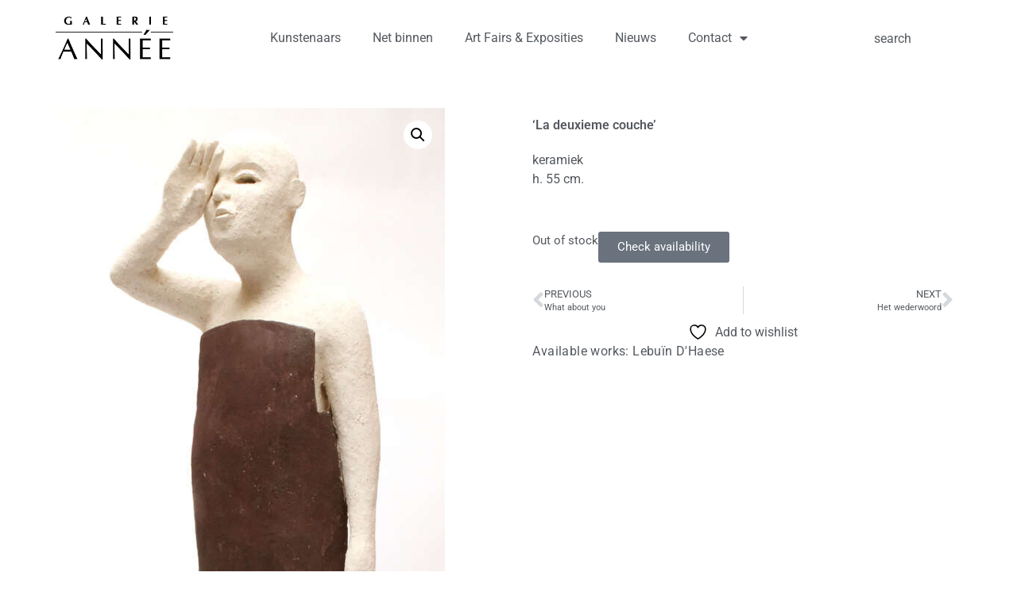

--- FILE ---
content_type: text/html; charset=UTF-8
request_url: https://www.galerieannee.nl/product/la-deuxieme-couche/
body_size: 16297
content:
<!doctype html>
<html lang="en" prefix="og: https://ogp.me/ns#">
<head>
<meta charset="UTF-8">
<meta name="viewport" content="width=device-width, initial-scale=1">
<link rel="profile" href="https://gmpg.org/xfn/11">
<title>La deuxieme couche - Galerie Annee</title>
<meta name="description" content="keramiek h. 55 cm."/>
<meta name="robots" content="follow, index, max-snippet:-1, max-video-preview:-1, max-image-preview:large"/>
<link rel="canonical" href="https://www.galerieannee.nl/product/la-deuxieme-couche/"/>
<meta property="og:locale" content="en_US"/>
<meta property="og:type" content="product"/>
<meta property="og:title" content="La deuxieme couche - Galerie Annee"/>
<meta property="og:description" content="keramiek h. 55 cm."/>
<meta property="og:url" content="https://www.galerieannee.nl/product/la-deuxieme-couche/"/>
<meta property="og:site_name" content="Galerie Annee"/>
<meta property="og:updated_time" content="2023-10-26T12:11:10+00:00"/>
<meta property="og:image" content="https://www.galerieannee.nl/wp-content/uploads/2022/03/eme-couche.avif"/>
<meta property="og:image:secure_url" content="https://www.galerieannee.nl/wp-content/uploads/2022/03/eme-couche.avif"/>
<meta property="og:image:width" content="525"/>
<meta property="og:image:height" content="1200"/>
<meta property="og:image:alt" content="Lebuïn D&#039;Haese"/>
<meta property="og:image:type" content="image/avif"/>
<meta property="product:price:amount" content="1700"/>
<meta property="product:price:currency" content="EUR"/>
<meta name="twitter:card" content="summary_large_image"/>
<meta name="twitter:title" content="La deuxieme couche - Galerie Annee"/>
<meta name="twitter:description" content="keramiek h. 55 cm."/>
<meta name="twitter:image" content="https://www.galerieannee.nl/wp-content/uploads/2022/03/eme-couche.avif"/>
<meta name="twitter:label1" content="Price"/>
<meta name="twitter:data1" content="&euro;1.700,00"/>
<meta name="twitter:label2" content="Availability"/>
<meta name="twitter:data2" content="Out of stock"/>
<script type="application/ld+json" class="rank-math-schema">{"@context":"https://schema.org","@graph":[{"@type":"Place","@id":"https://www.galerieannee.nl/#place","address":{"@type":"PostalAddress","streetAddress":"Gedempte Oude Gracht 33","addressLocality":"Haarlem","addressRegion":"N-H","postalCode":"2011 GL","addressCountry":"NL"}},{"@type":["ArtGallery","Organization"],"@id":"https://www.galerieannee.nl/#organization","name":"Galerie Annee","url":"https://www.galerieannee.nl","sameAs":["https://www.facebook.com/Galerie-Ann%c3%a9e-338539296230167/"],"address":{"@type":"PostalAddress","streetAddress":"Gedempte Oude Gracht 33","addressLocality":"Haarlem","addressRegion":"N-H","postalCode":"2011 GL","addressCountry":"NL"},"logo":{"@type":"ImageObject","@id":"https://www.galerieannee.nl/#logo","url":"https://www.galerieannee.nl/wp-content/uploads/2020/06/LogoAnnee-100.png","contentUrl":"https://www.galerieannee.nl/wp-content/uploads/2020/06/LogoAnnee-100.png","caption":"Galerie Annee","inLanguage":"en","width":"271","height":"100"},"openingHours":["Thursday,Friday,Saturday 11:00-17:30","Monday,Tuesday,Wednesday,Sunday By appointment"],"description":"Galerie Ann\u00e9e has been showcasing contemporary modern art for over 30 years.\n\nLocated in a canal house in Haarlem, we offer a wide range of high-quality art with a demonstrably unique visual language, by artists from the Netherlands and abroad.\n\nLocated in the heart of Haarlem, these artists can be followed for an extended period, as the gallery regularly features them in its exhibitions, trade fair presentations, and events.\n\nThe exhibitions often feature combinations of two- and three-dimensional works that enhance a specific atmosphere. These are carefully arranged in the bright exhibition space, which allows the art to take center stage.\n\nThe gallery also participates in events such as Stripdagen Haarlem and De Kunstlijn Haarlem, an open studio route that has grown into a major regional event.\n\nThe gallery has been presenting itself at various national and international art fairs since 1995.\n\nGalerie Ann\u00e9e opened its doors in 1992 and has grown into a professional art company that offers excellent service, both in terms of personal advice and business support.","location":{"@id":"https://www.galerieannee.nl/#place"},"image":{"@id":"https://www.galerieannee.nl/#logo"}},{"@type":"WebSite","@id":"https://www.galerieannee.nl/#website","url":"https://www.galerieannee.nl","name":"Galerie Annee","publisher":{"@id":"https://www.galerieannee.nl/#organization"},"inLanguage":"en"},{"@type":"ImageObject","@id":"https://www.galerieannee.nl/wp-content/uploads/2022/03/eme-couche.avif","url":"https://www.galerieannee.nl/wp-content/uploads/2022/03/eme-couche.avif","width":"525","height":"1200","caption":"Lebu\u00efn D'Haese","inLanguage":"en"},{"@type":"ItemPage","@id":"https://www.galerieannee.nl/product/la-deuxieme-couche/#webpage","url":"https://www.galerieannee.nl/product/la-deuxieme-couche/","name":"La deuxieme couche - Galerie Annee","datePublished":"2022-03-17T06:30:38+00:00","dateModified":"2023-10-26T12:11:10+00:00","isPartOf":{"@id":"https://www.galerieannee.nl/#website"},"primaryImageOfPage":{"@id":"https://www.galerieannee.nl/wp-content/uploads/2022/03/eme-couche.avif"},"inLanguage":"en"},{"@type":"Product","name":"La deuxieme couche - Galerie Annee","description":"keramiek h. 55 cm.","category":"Beelden","mainEntityOfPage":{"@id":"https://www.galerieannee.nl/product/la-deuxieme-couche/#webpage"},"image":[{"@type":"ImageObject","url":"https://www.galerieannee.nl/wp-content/uploads/2022/03/eme-couche.avif","height":"1200","width":"525"}],"offers":{"@type":"Offer","price":"1700.00","priceCurrency":"EUR","priceValidUntil":"2027-12-31","availability":"http://schema.org/OutOfStock","itemCondition":"NewCondition","url":"https://www.galerieannee.nl/product/la-deuxieme-couche/","seller":{"@type":"Organization","@id":"https://www.galerieannee.nl/","name":"Galerie Annee","url":"https://www.galerieannee.nl","logo":"https://www.galerieannee.nl/wp-content/uploads/2020/06/LogoAnnee-100.png"}},"@id":"https://www.galerieannee.nl/product/la-deuxieme-couche/#richSnippet"}]}</script>
<link rel="alternate" type="application/rss+xml" title="Galerie Annee &raquo; Feed" href="https://www.galerieannee.nl/feed/"/>
<link rel="alternate" type="application/rss+xml" title="Galerie Annee &raquo; Comments Feed" href="https://www.galerieannee.nl/comments/feed/"/>
<link rel="alternate" title="oEmbed (JSON)" type="application/json+oembed" href="https://www.galerieannee.nl/wp-json/oembed/1.0/embed?url=https%3A%2F%2Fwww.galerieannee.nl%2Fproduct%2Fla-deuxieme-couche%2F"/>
<link rel="alternate" title="oEmbed (XML)" type="text/xml+oembed" href="https://www.galerieannee.nl/wp-json/oembed/1.0/embed?url=https%3A%2F%2Fwww.galerieannee.nl%2Fproduct%2Fla-deuxieme-couche%2F&#038;format=xml"/>
<style id='wp-img-auto-sizes-contain-inline-css'>img:is([sizes=auto i],[sizes^="auto," i]){contain-intrinsic-size:3000px 1500px}</style>
<link rel="stylesheet" type="text/css" href="//www.galerieannee.nl/wp-content/cache/wpfc-minified/e5i91on1/caye2.css" media="all"/>
<style id='yith-wcwl-main-inline-css'>:root{--color-add-to-wishlist-background:#333333;--color-add-to-wishlist-text:#FFFFFF;--color-add-to-wishlist-border:#333333;--color-add-to-wishlist-background-hover:#333333;--color-add-to-wishlist-text-hover:#FFFFFF;--color-add-to-wishlist-border-hover:#333333;--rounded-corners-radius:16px;--color-add-to-cart-background:#333333;--color-add-to-cart-text:#FFFFFF;--color-add-to-cart-border:#333333;--color-add-to-cart-background-hover:#4F4F4F;--color-add-to-cart-text-hover:#FFFFFF;--color-add-to-cart-border-hover:#4F4F4F;--add-to-cart-rounded-corners-radius:16px;--color-button-style-1-background:#333333;--color-button-style-1-text:#FFFFFF;--color-button-style-1-border:#333333;--color-button-style-1-background-hover:#4F4F4F;--color-button-style-1-text-hover:#FFFFFF;--color-button-style-1-border-hover:#4F4F4F;--color-button-style-2-background:#333333;--color-button-style-2-text:#FFFFFF;--color-button-style-2-border:#333333;--color-button-style-2-background-hover:#4F4F4F;--color-button-style-2-text-hover:#FFFFFF;--color-button-style-2-border-hover:#4F4F4F;--color-wishlist-table-background:#FFFFFF;--color-wishlist-table-text:#6d6c6c;--color-wishlist-table-border:#FFFFFF;--color-headers-background:#F4F4F4;--color-share-button-color:#FFFFFF;--color-share-button-color-hover:#FFFFFF;--color-fb-button-background:#39599E;--color-fb-button-background-hover:#595A5A;--color-tw-button-background:#45AFE2;--color-tw-button-background-hover:#595A5A;--color-pr-button-background:#AB2E31;--color-pr-button-background-hover:#595A5A;--color-em-button-background:#FBB102;--color-em-button-background-hover:#595A5A;--color-wa-button-background:#00A901;--color-wa-button-background-hover:#595A5A;--feedback-duration:3s}:root{--color-add-to-wishlist-background:#333333;--color-add-to-wishlist-text:#FFFFFF;--color-add-to-wishlist-border:#333333;--color-add-to-wishlist-background-hover:#333333;--color-add-to-wishlist-text-hover:#FFFFFF;--color-add-to-wishlist-border-hover:#333333;--rounded-corners-radius:16px;--color-add-to-cart-background:#333333;--color-add-to-cart-text:#FFFFFF;--color-add-to-cart-border:#333333;--color-add-to-cart-background-hover:#4F4F4F;--color-add-to-cart-text-hover:#FFFFFF;--color-add-to-cart-border-hover:#4F4F4F;--add-to-cart-rounded-corners-radius:16px;--color-button-style-1-background:#333333;--color-button-style-1-text:#FFFFFF;--color-button-style-1-border:#333333;--color-button-style-1-background-hover:#4F4F4F;--color-button-style-1-text-hover:#FFFFFF;--color-button-style-1-border-hover:#4F4F4F;--color-button-style-2-background:#333333;--color-button-style-2-text:#FFFFFF;--color-button-style-2-border:#333333;--color-button-style-2-background-hover:#4F4F4F;--color-button-style-2-text-hover:#FFFFFF;--color-button-style-2-border-hover:#4F4F4F;--color-wishlist-table-background:#FFFFFF;--color-wishlist-table-text:#6d6c6c;--color-wishlist-table-border:#FFFFFF;--color-headers-background:#F4F4F4;--color-share-button-color:#FFFFFF;--color-share-button-color-hover:#FFFFFF;--color-fb-button-background:#39599E;--color-fb-button-background-hover:#595A5A;--color-tw-button-background:#45AFE2;--color-tw-button-background-hover:#595A5A;--color-pr-button-background:#AB2E31;--color-pr-button-background-hover:#595A5A;--color-em-button-background:#FBB102;--color-em-button-background-hover:#595A5A;--color-wa-button-background:#00A901;--color-wa-button-background-hover:#595A5A;--feedback-duration:3s}</style>
<style id='global-styles-inline-css'>:root{--wp--preset--aspect-ratio--square:1;--wp--preset--aspect-ratio--4-3:4/3;--wp--preset--aspect-ratio--3-4:3/4;--wp--preset--aspect-ratio--3-2:3/2;--wp--preset--aspect-ratio--2-3:2/3;--wp--preset--aspect-ratio--16-9:16/9;--wp--preset--aspect-ratio--9-16:9/16;--wp--preset--color--black:#000000;--wp--preset--color--cyan-bluish-gray:#abb8c3;--wp--preset--color--white:#ffffff;--wp--preset--color--pale-pink:#f78da7;--wp--preset--color--vivid-red:#cf2e2e;--wp--preset--color--luminous-vivid-orange:#ff6900;--wp--preset--color--luminous-vivid-amber:#fcb900;--wp--preset--color--light-green-cyan:#7bdcb5;--wp--preset--color--vivid-green-cyan:#00d084;--wp--preset--color--pale-cyan-blue:#8ed1fc;--wp--preset--color--vivid-cyan-blue:#0693e3;--wp--preset--color--vivid-purple:#9b51e0;--wp--preset--gradient--vivid-cyan-blue-to-vivid-purple:linear-gradient(135deg,rgb(6,147,227) 0%,rgb(155,81,224) 100%);--wp--preset--gradient--light-green-cyan-to-vivid-green-cyan:linear-gradient(135deg,rgb(122,220,180) 0%,rgb(0,208,130) 100%);--wp--preset--gradient--luminous-vivid-amber-to-luminous-vivid-orange:linear-gradient(135deg,rgb(252,185,0) 0%,rgb(255,105,0) 100%);--wp--preset--gradient--luminous-vivid-orange-to-vivid-red:linear-gradient(135deg,rgb(255,105,0) 0%,rgb(207,46,46) 100%);--wp--preset--gradient--very-light-gray-to-cyan-bluish-gray:linear-gradient(135deg,rgb(238,238,238) 0%,rgb(169,184,195) 100%);--wp--preset--gradient--cool-to-warm-spectrum:linear-gradient(135deg,rgb(74,234,220) 0%,rgb(151,120,209) 20%,rgb(207,42,186) 40%,rgb(238,44,130) 60%,rgb(251,105,98) 80%,rgb(254,248,76) 100%);--wp--preset--gradient--blush-light-purple:linear-gradient(135deg,rgb(255,206,236) 0%,rgb(152,150,240) 100%);--wp--preset--gradient--blush-bordeaux:linear-gradient(135deg,rgb(254,205,165) 0%,rgb(254,45,45) 50%,rgb(107,0,62) 100%);--wp--preset--gradient--luminous-dusk:linear-gradient(135deg,rgb(255,203,112) 0%,rgb(199,81,192) 50%,rgb(65,88,208) 100%);--wp--preset--gradient--pale-ocean:linear-gradient(135deg,rgb(255,245,203) 0%,rgb(182,227,212) 50%,rgb(51,167,181) 100%);--wp--preset--gradient--electric-grass:linear-gradient(135deg,rgb(202,248,128) 0%,rgb(113,206,126) 100%);--wp--preset--gradient--midnight:linear-gradient(135deg,rgb(2,3,129) 0%,rgb(40,116,252) 100%);--wp--preset--font-size--small:13px;--wp--preset--font-size--medium:20px;--wp--preset--font-size--large:36px;--wp--preset--font-size--x-large:42px;--wp--preset--spacing--20:0.44rem;--wp--preset--spacing--30:0.67rem;--wp--preset--spacing--40:1rem;--wp--preset--spacing--50:1.5rem;--wp--preset--spacing--60:2.25rem;--wp--preset--spacing--70:3.38rem;--wp--preset--spacing--80:5.06rem;--wp--preset--shadow--natural:6px 6px 9px rgba(0, 0, 0, 0.2);--wp--preset--shadow--deep:12px 12px 50px rgba(0, 0, 0, 0.4);--wp--preset--shadow--sharp:6px 6px 0px rgba(0, 0, 0, 0.2);--wp--preset--shadow--outlined:6px 6px 0px -3px rgb(255, 255, 255), 6px 6px rgb(0, 0, 0);--wp--preset--shadow--crisp:6px 6px 0px rgb(0, 0, 0);}:root{--wp--style--global--content-size:800px;--wp--style--global--wide-size:1200px;}:where(body){margin:0;}.wp-site-blocks > .alignleft{float:left;margin-right:2em;}.wp-site-blocks > .alignright{float:right;margin-left:2em;}.wp-site-blocks > .aligncenter{justify-content:center;margin-left:auto;margin-right:auto;}:where(.wp-site-blocks) > *{margin-block-start:24px;margin-block-end:0;}:where(.wp-site-blocks) > :first-child{margin-block-start:0;}:where(.wp-site-blocks) > :last-child{margin-block-end:0;}:root{--wp--style--block-gap:24px;}:root :where(.is-layout-flow) > :first-child{margin-block-start:0;}:root :where(.is-layout-flow) > :last-child{margin-block-end:0;}:root :where(.is-layout-flow) > *{margin-block-start:24px;margin-block-end:0;}:root :where(.is-layout-constrained) > :first-child{margin-block-start:0;}:root :where(.is-layout-constrained) > :last-child{margin-block-end:0;}:root :where(.is-layout-constrained) > *{margin-block-start:24px;margin-block-end:0;}:root :where(.is-layout-flex){gap:24px;}:root :where(.is-layout-grid){gap:24px;}.is-layout-flow > .alignleft{float:left;margin-inline-start:0;margin-inline-end:2em;}.is-layout-flow > .alignright{float:right;margin-inline-start:2em;margin-inline-end:0;}.is-layout-flow > .aligncenter{margin-left:auto !important;margin-right:auto !important;}.is-layout-constrained > .alignleft{float:left;margin-inline-start:0;margin-inline-end:2em;}.is-layout-constrained > .alignright{float:right;margin-inline-start:2em;margin-inline-end:0;}.is-layout-constrained > .aligncenter{margin-left:auto !important;margin-right:auto !important;}.is-layout-constrained > :where(:not(.alignleft):not(.alignright):not(.alignfull)){max-width:var(--wp--style--global--content-size);margin-left:auto !important;margin-right:auto !important;}.is-layout-constrained > .alignwide{max-width:var(--wp--style--global--wide-size);}body .is-layout-flex{display:flex;}.is-layout-flex{flex-wrap:wrap;align-items:center;}.is-layout-flex > :is(*, div){margin:0;}body .is-layout-grid{display:grid;}.is-layout-grid > :is(*, div){margin:0;}body{padding-top:0px;padding-right:0px;padding-bottom:0px;padding-left:0px;}a:where(:not(.wp-element-button)){text-decoration:underline;}:root :where(.wp-element-button, .wp-block-button__link){background-color:#32373c;border-width:0;color:#fff;font-family:inherit;font-size:inherit;font-style:inherit;font-weight:inherit;letter-spacing:inherit;line-height:inherit;padding-top:calc(0.667em + 2px);padding-right:calc(1.333em + 2px);padding-bottom:calc(0.667em + 2px);padding-left:calc(1.333em + 2px);text-decoration:none;text-transform:inherit;}.has-black-color{color:var(--wp--preset--color--black) !important;}.has-cyan-bluish-gray-color{color:var(--wp--preset--color--cyan-bluish-gray) !important;}.has-white-color{color:var(--wp--preset--color--white) !important;}.has-pale-pink-color{color:var(--wp--preset--color--pale-pink) !important;}.has-vivid-red-color{color:var(--wp--preset--color--vivid-red) !important;}.has-luminous-vivid-orange-color{color:var(--wp--preset--color--luminous-vivid-orange) !important;}.has-luminous-vivid-amber-color{color:var(--wp--preset--color--luminous-vivid-amber) !important;}.has-light-green-cyan-color{color:var(--wp--preset--color--light-green-cyan) !important;}.has-vivid-green-cyan-color{color:var(--wp--preset--color--vivid-green-cyan) !important;}.has-pale-cyan-blue-color{color:var(--wp--preset--color--pale-cyan-blue) !important;}.has-vivid-cyan-blue-color{color:var(--wp--preset--color--vivid-cyan-blue) !important;}.has-vivid-purple-color{color:var(--wp--preset--color--vivid-purple) !important;}.has-black-background-color{background-color:var(--wp--preset--color--black) !important;}.has-cyan-bluish-gray-background-color{background-color:var(--wp--preset--color--cyan-bluish-gray) !important;}.has-white-background-color{background-color:var(--wp--preset--color--white) !important;}.has-pale-pink-background-color{background-color:var(--wp--preset--color--pale-pink) !important;}.has-vivid-red-background-color{background-color:var(--wp--preset--color--vivid-red) !important;}.has-luminous-vivid-orange-background-color{background-color:var(--wp--preset--color--luminous-vivid-orange) !important;}.has-luminous-vivid-amber-background-color{background-color:var(--wp--preset--color--luminous-vivid-amber) !important;}.has-light-green-cyan-background-color{background-color:var(--wp--preset--color--light-green-cyan) !important;}.has-vivid-green-cyan-background-color{background-color:var(--wp--preset--color--vivid-green-cyan) !important;}.has-pale-cyan-blue-background-color{background-color:var(--wp--preset--color--pale-cyan-blue) !important;}.has-vivid-cyan-blue-background-color{background-color:var(--wp--preset--color--vivid-cyan-blue) !important;}.has-vivid-purple-background-color{background-color:var(--wp--preset--color--vivid-purple) !important;}.has-black-border-color{border-color:var(--wp--preset--color--black) !important;}.has-cyan-bluish-gray-border-color{border-color:var(--wp--preset--color--cyan-bluish-gray) !important;}.has-white-border-color{border-color:var(--wp--preset--color--white) !important;}.has-pale-pink-border-color{border-color:var(--wp--preset--color--pale-pink) !important;}.has-vivid-red-border-color{border-color:var(--wp--preset--color--vivid-red) !important;}.has-luminous-vivid-orange-border-color{border-color:var(--wp--preset--color--luminous-vivid-orange) !important;}.has-luminous-vivid-amber-border-color{border-color:var(--wp--preset--color--luminous-vivid-amber) !important;}.has-light-green-cyan-border-color{border-color:var(--wp--preset--color--light-green-cyan) !important;}.has-vivid-green-cyan-border-color{border-color:var(--wp--preset--color--vivid-green-cyan) !important;}.has-pale-cyan-blue-border-color{border-color:var(--wp--preset--color--pale-cyan-blue) !important;}.has-vivid-cyan-blue-border-color{border-color:var(--wp--preset--color--vivid-cyan-blue) !important;}.has-vivid-purple-border-color{border-color:var(--wp--preset--color--vivid-purple) !important;}.has-vivid-cyan-blue-to-vivid-purple-gradient-background{background:var(--wp--preset--gradient--vivid-cyan-blue-to-vivid-purple) !important;}.has-light-green-cyan-to-vivid-green-cyan-gradient-background{background:var(--wp--preset--gradient--light-green-cyan-to-vivid-green-cyan) !important;}.has-luminous-vivid-amber-to-luminous-vivid-orange-gradient-background{background:var(--wp--preset--gradient--luminous-vivid-amber-to-luminous-vivid-orange) !important;}.has-luminous-vivid-orange-to-vivid-red-gradient-background{background:var(--wp--preset--gradient--luminous-vivid-orange-to-vivid-red) !important;}.has-very-light-gray-to-cyan-bluish-gray-gradient-background{background:var(--wp--preset--gradient--very-light-gray-to-cyan-bluish-gray) !important;}.has-cool-to-warm-spectrum-gradient-background{background:var(--wp--preset--gradient--cool-to-warm-spectrum) !important;}.has-blush-light-purple-gradient-background{background:var(--wp--preset--gradient--blush-light-purple) !important;}.has-blush-bordeaux-gradient-background{background:var(--wp--preset--gradient--blush-bordeaux) !important;}.has-luminous-dusk-gradient-background{background:var(--wp--preset--gradient--luminous-dusk) !important;}.has-pale-ocean-gradient-background{background:var(--wp--preset--gradient--pale-ocean) !important;}.has-electric-grass-gradient-background{background:var(--wp--preset--gradient--electric-grass) !important;}.has-midnight-gradient-background{background:var(--wp--preset--gradient--midnight) !important;}.has-small-font-size{font-size:var(--wp--preset--font-size--small) !important;}.has-medium-font-size{font-size:var(--wp--preset--font-size--medium) !important;}.has-large-font-size{font-size:var(--wp--preset--font-size--large) !important;}.has-x-large-font-size{font-size:var(--wp--preset--font-size--x-large) !important;}:root :where(.wp-block-pullquote){font-size:1.5em;line-height:1.6;}</style>
<link rel="stylesheet" type="text/css" href="//www.galerieannee.nl/wp-content/cache/wpfc-minified/fvu6eqb/caye2.css" media="all"/>
<link rel="stylesheet" type="text/css" href="//www.galerieannee.nl/wp-content/cache/wpfc-minified/zxsh5ae/caye2.css" media="only screen and (max-width: 768px)"/>
<link rel="stylesheet" type="text/css" href="//www.galerieannee.nl/wp-content/cache/wpfc-minified/d2jn7c81/caye2.css" media="all"/>
<style id='woocommerce-inline-inline-css'>.woocommerce form .form-row .required{visibility:visible;}</style>
<link rel="stylesheet" type="text/css" href="//www.galerieannee.nl/wp-content/cache/wpfc-minified/kaf43ggg/cayo6.css" media="all"/>
<link rel='stylesheet' id='elementor-post-14436-css' href='https://www.galerieannee.nl/wp-content/uploads/elementor/css/post-14436.css?ver=1769693714' media='all'/>
<link rel="stylesheet" type="text/css" href="//www.galerieannee.nl/wp-content/cache/wpfc-minified/h7mxkzj/caye1.css" media="all"/>
<link rel='stylesheet' id='elementor-post-28866-css' href='https://www.galerieannee.nl/wp-content/uploads/elementor/css/post-28866.css?ver=1769693714' media='all'/>
<link rel='stylesheet' id='elementor-post-27061-css' href='https://www.galerieannee.nl/wp-content/uploads/elementor/css/post-27061.css?ver=1769693745' media='all'/>
<link rel="stylesheet" type="text/css" href="//www.galerieannee.nl/wp-content/cache/wpfc-minified/7yjld5mx/caye1.css" media="all"/>
<link rel="https://api.w.org/" href="https://www.galerieannee.nl/wp-json/"/><link rel="alternate" title="JSON" type="application/json" href="https://www.galerieannee.nl/wp-json/wp/v2/product/24080"/><link rel="EditURI" type="application/rsd+xml" title="RSD" href="https://www.galerieannee.nl/xmlrpc.php?rsd"/>
<meta name="generator" content="WordPress 6.9"/>
<link rel='shortlink' href='https://www.galerieannee.nl/?p=24080'/>
<script async src="https://www.googletagmanager.com/gtag/js?id=G-Q0Y1M04FDB"></script>
<script>window.dataLayer=window.dataLayer||[];
function gtag(){dataLayer.push(arguments);}
gtag('js', new Date());
gtag('config', 'G-Q0Y1M04FDB');</script>	<noscript><style>.woocommerce-product-gallery{opacity:1 !important;}</style></noscript>
<meta name="generator" content="Elementor 3.34.4; features: additional_custom_breakpoints; settings: css_print_method-external, google_font-enabled, font_display-auto">
<script async src="https://www.googletagmanager.com/gtag/js?id=G-Q0Y1M04FDB"></script>
<script>window.dataLayer=window.dataLayer||[];
function gtag(){dataLayer.push(arguments);}
gtag('js', new Date());
gtag('config', 'G-Q0Y1M04FDB');</script>
<script async src="https://www.googletagmanager.com/gtag/js?id=UA-33566974-1"></script>
<script>window.dataLayer=window.dataLayer||[];
function gtag(){dataLayer.push(arguments);}
gtag('js', new Date());
gtag('config', 'UA-33566974-1');
gtag('config', 'G-XXXXXXXX');</script>
<style>.e-con.e-parent:nth-of-type(n+4):not(.e-lazyloaded):not(.e-no-lazyload),
.e-con.e-parent:nth-of-type(n+4):not(.e-lazyloaded):not(.e-no-lazyload) *{background-image:none !important;}
@media screen and (max-height: 1024px) {
.e-con.e-parent:nth-of-type(n+3):not(.e-lazyloaded):not(.e-no-lazyload),
.e-con.e-parent:nth-of-type(n+3):not(.e-lazyloaded):not(.e-no-lazyload) *{background-image:none !important;}
}
@media screen and (max-height: 640px) {
.e-con.e-parent:nth-of-type(n+2):not(.e-lazyloaded):not(.e-no-lazyload),
.e-con.e-parent:nth-of-type(n+2):not(.e-lazyloaded):not(.e-no-lazyload) *{background-image:none !important;}
}</style>
<style class="wpcode-css-snippet">.onsale{display:none;}</style><style class="wpcode-css-snippet">.single_add_to_cart_button.button.alt{display:none;}
.input-text.qty.text{display:none;}</style>		<style id="wp-custom-css">h1.entry-title{display:var(--page-title-display);text-align:center;}
h1{font-size:2.5rem;text-align:center;}
.woocommerce ul.products li.product .button{margin-top:1em;visibility:hidden;}
.woocommerce ul.products li.product .price{color:#77a464;display:none;font-weight:400;margin-bottom:.5em;font-size:.857em;}
.woocommerce-loop-category__title,.woocommerce-loop-product__title,  h3{padding:.5em 0;margin:0;font-size:1em;text-align:center;}
.elementor-16814 .elementor-element.elementor-element-6325348 .elementor-heading-title{font-size:20px;font-weight:300;text-align:left;}
.woocommerce .woocommerce-breadcrumb{margin:0 0 1em;padding:0;font-size:.92em;color:#767676;display:none;}</style>
<script data-wpfc-render="false">var Wpfcll={s:[],osl:0,scroll:false,i:function(){Wpfcll.ss();window.addEventListener('load',function(){let observer=new MutationObserver(mutationRecords=>{Wpfcll.osl=Wpfcll.s.length;Wpfcll.ss();if(Wpfcll.s.length > Wpfcll.osl){Wpfcll.ls(false);}});observer.observe(document.getElementsByTagName("html")[0],{childList:true,attributes:true,subtree:true,attributeFilter:["src"],attributeOldValue:false,characterDataOldValue:false});Wpfcll.ls(true);});window.addEventListener('scroll',function(){Wpfcll.scroll=true;Wpfcll.ls(false);});window.addEventListener('resize',function(){Wpfcll.scroll=true;Wpfcll.ls(false);});window.addEventListener('click',function(){Wpfcll.scroll=true;Wpfcll.ls(false);});},c:function(e,pageload){var w=document.documentElement.clientHeight || body.clientHeight;var n=0;if(pageload){n=0;}else{n=(w > 800) ? 800:200;n=Wpfcll.scroll ? 800:n;}var er=e.getBoundingClientRect();var t=0;var p=e.parentNode ? e.parentNode:false;if(typeof p.getBoundingClientRect=="undefined"){var pr=false;}else{var pr=p.getBoundingClientRect();}if(er.x==0 && er.y==0){for(var i=0;i < 10;i++){if(p){if(pr.x==0 && pr.y==0){if(p.parentNode){p=p.parentNode;}if(typeof p.getBoundingClientRect=="undefined"){pr=false;}else{pr=p.getBoundingClientRect();}}else{t=pr.top;break;}}};}else{t=er.top;}if(w - t+n > 0){return true;}return false;},r:function(e,pageload){var s=this;var oc,ot;try{oc=e.getAttribute("data-wpfc-original-src");ot=e.getAttribute("data-wpfc-original-srcset");originalsizes=e.getAttribute("data-wpfc-original-sizes");if(s.c(e,pageload)){if(oc || ot){if(e.tagName=="DIV" || e.tagName=="A" || e.tagName=="SPAN"){e.style.backgroundImage="url("+oc+")";e.removeAttribute("data-wpfc-original-src");e.removeAttribute("data-wpfc-original-srcset");e.removeAttribute("onload");}else{if(oc){e.setAttribute('src',oc);}if(ot){e.setAttribute('srcset',ot);}if(originalsizes){e.setAttribute('sizes',originalsizes);}if(e.getAttribute("alt") && e.getAttribute("alt")=="blank"){e.removeAttribute("alt");}e.removeAttribute("data-wpfc-original-src");e.removeAttribute("data-wpfc-original-srcset");e.removeAttribute("data-wpfc-original-sizes");e.removeAttribute("onload");if(e.tagName=="IFRAME"){var y="https://www.youtube.com/embed/";if(navigator.userAgent.match(/\sEdge?\/\d/i)){e.setAttribute('src',e.getAttribute("src").replace(/.+\/templates\/youtube\.html\#/,y));}e.onload=function(){if(typeof window.jQuery !="undefined"){if(jQuery.fn.fitVids){jQuery(e).parent().fitVids({customSelector:"iframe[src]"});}}var s=e.getAttribute("src").match(/templates\/youtube\.html\#(.+)/);if(s){try{var i=e.contentDocument || e.contentWindow;if(i.location.href=="about:blank"){e.setAttribute('src',y+s[1]);}}catch(err){e.setAttribute('src',y+s[1]);}}}}}}else{if(e.tagName=="NOSCRIPT"){if(typeof window.jQuery !="undefined"){if(jQuery(e).attr("data-type")=="wpfc"){e.removeAttribute("data-type");jQuery(e).after(jQuery(e).text());}}}}}}catch(error){console.log(error);console.log("==>",e);}},ss:function(){var i=Array.prototype.slice.call(document.getElementsByTagName("img"));var f=Array.prototype.slice.call(document.getElementsByTagName("iframe"));var d=Array.prototype.slice.call(document.getElementsByTagName("div"));var a=Array.prototype.slice.call(document.getElementsByTagName("a"));var s=Array.prototype.slice.call(document.getElementsByTagName("span"));var n=Array.prototype.slice.call(document.getElementsByTagName("noscript"));this.s=i.concat(f).concat(d).concat(a).concat(s).concat(n);},ls:function(pageload){var s=this;[].forEach.call(s.s,function(e,index){s.r(e,pageload);});}};document.addEventListener('DOMContentLoaded',function(){wpfci();});function wpfci(){Wpfcll.i();}</script>
</head>
<body class="wp-singular product-template-default single single-product postid-24080 wp-custom-logo wp-embed-responsive wp-theme-hello-elementor theme-hello-elementor woocommerce woocommerce-page woocommerce-no-js hello-elementor-default elementor-default elementor-template-full-width elementor-kit-14436 elementor-page-27061">
<a class="skip-link screen-reader-text" href="#content">Skip to content</a>
<header data-elementor-type="header" data-elementor-id="28866" class="elementor elementor-28866 elementor-location-header" data-elementor-post-type="elementor_library">
<div class="elementor-element elementor-element-3245b66b e-flex e-con-boxed e-con e-parent" data-id="3245b66b" data-element_type="container">
<div class="e-con-inner">
<div class="elementor-element elementor-element-3d26192c e-con-full e-flex e-con e-child" data-id="3d26192c" data-element_type="container">
<div class="elementor-element elementor-element-3924a539 elementor-widget elementor-widget-theme-site-logo elementor-widget-image" data-id="3924a539" data-element_type="widget" data-widget_type="theme-site-logo.default">
<div class="elementor-widget-container"> <a href="https://www.galerieannee.nl"> <img width="271" height="100" src="https://www.galerieannee.nl/wp-content/uploads/2020/06/LogoAnnee-100.png" class="attachment-full size-full wp-image-26515" alt="logo galerie annee"/> </a></div></div></div><div class="elementor-element elementor-element-4a701a5a e-con-full e-flex e-con e-child" data-id="4a701a5a" data-element_type="container">
<div class="elementor-element elementor-element-59453033 elementor-nav-menu__align-center elementor-nav-menu--dropdown-tablet elementor-nav-menu__text-align-aside elementor-nav-menu--toggle elementor-nav-menu--burger elementor-widget elementor-widget-nav-menu" data-id="59453033" data-element_type="widget" data-settings="{&quot;layout&quot;:&quot;horizontal&quot;,&quot;submenu_icon&quot;:{&quot;value&quot;:&quot;&lt;i class=\&quot;fas fa-caret-down\&quot; aria-hidden=\&quot;true\&quot;&gt;&lt;\/i&gt;&quot;,&quot;library&quot;:&quot;fa-solid&quot;},&quot;toggle&quot;:&quot;burger&quot;}" data-widget_type="nav-menu.default">
<div class="elementor-widget-container">
<nav aria-label="Menu" class="elementor-nav-menu--main elementor-nav-menu__container elementor-nav-menu--layout-horizontal e--pointer-underline e--animation-fade">
<ul id="menu-1-59453033" class="elementor-nav-menu"><li class="menu-item menu-item-type-post_type menu-item-object-page menu-item-8794"><a href="https://www.galerieannee.nl/kunstenaars/" class="elementor-item">Kunstenaars</a></li>
<li class="menu-item menu-item-type-post_type menu-item-object-page menu-item-13416"><a href="https://www.galerieannee.nl/net-binnen/" class="elementor-item">Net binnen</a></li>
<li class="menu-item menu-item-type-post_type menu-item-object-page menu-item-29972"><a href="https://www.galerieannee.nl/art-fairs-exposities/" class="elementor-item">Art Fairs &#038; Exposities</a></li>
<li class="menu-item menu-item-type-post_type menu-item-object-page menu-item-6268"><a href="https://www.galerieannee.nl/nieuws/" class="elementor-item">Nieuws</a></li>
<li class="menu-item menu-item-type-post_type menu-item-object-page menu-item-has-children menu-item-26533"><a href="https://www.galerieannee.nl/contact/" class="elementor-item">Contact</a>
<ul class="sub-menu elementor-nav-menu--dropdown">
<li class="menu-item menu-item-type-post_type menu-item-object-page menu-item-26797"><a href="https://www.galerieannee.nl/fair-practice-code/" class="elementor-sub-item">Fair practice code</a></li>
</ul>
</li>
</ul>			</nav>
<div class="elementor-menu-toggle" role="button" tabindex="0" aria-label="Menu Toggle" aria-expanded="false"> <i aria-hidden="true" role="presentation" class="elementor-menu-toggle__icon--open eicon-menu-bar"></i><i aria-hidden="true" role="presentation" class="elementor-menu-toggle__icon--close eicon-close"></i></div><nav class="elementor-nav-menu--dropdown elementor-nav-menu__container" aria-hidden="true">
<ul id="menu-2-59453033" class="elementor-nav-menu"><li class="menu-item menu-item-type-post_type menu-item-object-page menu-item-8794"><a href="https://www.galerieannee.nl/kunstenaars/" class="elementor-item" tabindex="-1">Kunstenaars</a></li>
<li class="menu-item menu-item-type-post_type menu-item-object-page menu-item-13416"><a href="https://www.galerieannee.nl/net-binnen/" class="elementor-item" tabindex="-1">Net binnen</a></li>
<li class="menu-item menu-item-type-post_type menu-item-object-page menu-item-29972"><a href="https://www.galerieannee.nl/art-fairs-exposities/" class="elementor-item" tabindex="-1">Art Fairs &#038; Exposities</a></li>
<li class="menu-item menu-item-type-post_type menu-item-object-page menu-item-6268"><a href="https://www.galerieannee.nl/nieuws/" class="elementor-item" tabindex="-1">Nieuws</a></li>
<li class="menu-item menu-item-type-post_type menu-item-object-page menu-item-has-children menu-item-26533"><a href="https://www.galerieannee.nl/contact/" class="elementor-item" tabindex="-1">Contact</a>
<ul class="sub-menu elementor-nav-menu--dropdown">
<li class="menu-item menu-item-type-post_type menu-item-object-page menu-item-26797"><a href="https://www.galerieannee.nl/fair-practice-code/" class="elementor-sub-item" tabindex="-1">Fair practice code</a></li>
</ul>
</li>
</ul>			</nav></div></div></div><div class="elementor-element elementor-element-279debf0 e-con-full e-flex e-con e-child" data-id="279debf0" data-element_type="container">
<div class="elementor-element elementor-element-45d53832 elementor-widget elementor-widget-search" data-id="45d53832" data-element_type="widget" data-settings="{&quot;submit_trigger&quot;:&quot;key_enter&quot;,&quot;pagination_type_options&quot;:&quot;none&quot;}" data-widget_type="search.default">
<div class="elementor-widget-container">
<search class="e-search hidden" role="search">
<form class="e-search-form" action="https://www.galerieannee.nl" method="get">
<label class="e-search-label" for="search-45d53832">
<span class="elementor-screen-only">
Search					</span>
</label>
<div class="e-search-input-wrapper">
<input id="search-45d53832" placeholder="search" class="e-search-input" type="search" name="s" value="" autocomplete="off" role="combobox" aria-autocomplete="list" aria-expanded="false" aria-controls="results-45d53832" aria-haspopup="listbox">
<i aria-hidden="true" class="fas fa-times"></i>										<output id="results-45d53832" class="e-search-results-container hide-loader" aria-live="polite" aria-atomic="true" aria-label="Results for search" tabindex="0">
<div class="e-search-results"></div></output></div><button class="e-search-submit elementor-screen-only " type="submit" aria-label="Search">
</button>
<input type="hidden" name="e_search_props" value="45d53832-28866">
</form>
</search></div></div></div></div></div></header>
<div class="woocommerce-notices-wrapper"></div><div data-elementor-type="product" data-elementor-id="27061" class="elementor elementor-27061 elementor-location-single post-24080 product type-product status-publish has-post-thumbnail pwb-brand-lebuin-dhaese product_cat-beelden product_cat-out-of-stock product_tag-keramiek first outofstock shipping-taxable purchasable product-type-simple product" data-elementor-post-type="elementor_library">
<div class="elementor-element elementor-element-3d1aacb e-flex e-con-boxed e-con e-parent" data-id="3d1aacb" data-element_type="container">
<div class="e-con-inner">
<div class="elementor-element elementor-element-44f5ff7 e-con-full e-flex e-con e-child" data-id="44f5ff7" data-element_type="container">
<div class="elementor-element elementor-element-44ceee8 yes elementor-widget elementor-widget-woocommerce-product-images" data-id="44ceee8" data-element_type="widget" data-widget_type="woocommerce-product-images.default">
<div class="elementor-widget-container">
<div class="woocommerce-product-gallery woocommerce-product-gallery--with-images woocommerce-product-gallery--columns-4 images" data-columns="4" style="opacity: 0; transition: opacity .25s ease-in-out;">
<div class="woocommerce-product-gallery__wrapper">
<div data-thumb="https://www.galerieannee.nl/wp-content/uploads/2022/03/eme-couche-100x100.avif" data-thumb-alt="Lebuïn D&#039;Haese" data-thumb-srcset="" data-thumb-sizes="(max-width: 100px) 100vw, 100px" class="woocommerce-product-gallery__image"><a href="https://www.galerieannee.nl/wp-content/uploads/2022/03/eme-couche.avif"><img fetchpriority="high" width="525" height="1200" src="https://www.galerieannee.nl/wp-content/uploads/2022/03/eme-couche.avif" class="wp-post-image" alt="Lebuïn D&#039;Haese" data-caption="keramiek, h. 55 cm." data-src="https://www.galerieannee.nl/wp-content/uploads/2022/03/eme-couche.avif" data-large_image="https://www.galerieannee.nl/wp-content/uploads/2022/03/eme-couche.avif" data-large_image_width="525" data-large_image_height="1200" decoding="async" srcset="https://www.galerieannee.nl/wp-content/uploads/2022/03/eme-couche.avif 525w, https://www.galerieannee.nl/wp-content/uploads/2022/03/eme-couche-500x1143.avif 500w" sizes="(max-width: 525px) 100vw, 525px"/></a></div></div></div></div></div></div><div class="elementor-element elementor-element-39dbd7cd e-con-full e-flex e-con e-child" data-id="39dbd7cd" data-element_type="container">
<div class="elementor-element elementor-element-1cf8edae e-flex e-con-boxed e-con e-child" data-id="1cf8edae" data-element_type="container">
<div class="e-con-inner">
<div class="elementor-element elementor-element-71e5265a elementor-widget elementor-widget-text-editor" data-id="71e5265a" data-element_type="widget" data-widget_type="text-editor.default">
<div class="elementor-widget-container"> &#8216;La deuxieme couche&#8217;</div></div></div></div><div class="elementor-element elementor-element-4470fddf e-flex e-con-boxed e-con e-child" data-id="4470fddf" data-element_type="container">
<div class="e-con-inner">
<div class="elementor-element elementor-element-36046a4 elementor-widget elementor-widget-woocommerce-product-short-description" data-id="36046a4" data-element_type="widget" data-widget_type="woocommerce-product-short-description.default">
<div class="elementor-widget-container">
<div class="woocommerce-product-details__short-description"> <p>keramiek<br /> h. 55 cm.</p></div></div></div></div></div><div class="elementor-element elementor-element-7eb2995c e-flex e-con-boxed e-con e-child" data-id="7eb2995c" data-element_type="container">
<div class="e-con-inner"></div></div><div class="elementor-element elementor-element-51906447 e-flex e-con-boxed e-con e-child" data-id="51906447" data-element_type="container">
<div class="e-con-inner">
<div class="elementor-element elementor-element-5b12825d elementor-widget__width-auto dc-has-condition dc-condition-contains elementor-widget elementor-widget-text-editor" data-id="5b12825d" data-element_type="widget" data-widget_type="text-editor.default">
<div class="elementor-widget-container"> <p class="stock out-of-stock">Out of stock</p></div></div><div class="elementor-element elementor-element-358a00a elementor-widget elementor-widget-button" data-id="358a00a" data-element_type="widget" data-widget_type="button.default">
<div class="elementor-widget-container">
<div class="elementor-button-wrapper"> <a class="elementor-button elementor-button-link elementor-size-sm" href="#elementor-action%3Aaction%3Dpopup%3Aopen%26settings%3DeyJpZCI6IjI3MDcyIiwidG9nZ2xlIjpmYWxzZX0%3D"> <span class="elementor-button-content-wrapper"> <span class="elementor-button-text">Check availability</span> </span> </a></div></div></div></div></div><div class="elementor-element elementor-element-1dd83bed e-flex e-con-boxed e-con e-child" data-id="1dd83bed" data-element_type="container">
<div class="e-con-inner">
<div class="elementor-element elementor-element-b3dd90d elementor-post-navigation-borders-yes elementor-widget elementor-widget-post-navigation" data-id="b3dd90d" data-element_type="widget" data-widget_type="post-navigation.default">
<div class="elementor-widget-container">
<div class="elementor-post-navigation" role="navigation" aria-label="Post Navigation">
<div class="elementor-post-navigation__prev elementor-post-navigation__link"> <a href="https://www.galerieannee.nl/product/what-about-you/" rel="prev"><span class="post-navigation__arrow-wrapper post-navigation__arrow-prev"><i aria-hidden="true" class="fas fa-angle-left"></i><span class="elementor-screen-only">Prev</span></span><span class="elementor-post-navigation__link__prev"><span class="post-navigation__prev--label">Previous</span><span class="post-navigation__prev--title">What about you</span></span></a></div><div class="elementor-post-navigation__separator-wrapper">
<div class="elementor-post-navigation__separator"></div></div><div class="elementor-post-navigation__next elementor-post-navigation__link"> <a href="https://www.galerieannee.nl/product/het-wederwoord/" rel="next"><span class="elementor-post-navigation__link__next"><span class="post-navigation__next--label">Next</span><span class="post-navigation__next--title">Het wederwoord</span></span><span class="post-navigation__arrow-wrapper post-navigation__arrow-next"><i aria-hidden="true" class="fas fa-angle-right"></i><span class="elementor-screen-only">Next</span></span></a></div></div></div></div><div class="elementor-element elementor-element-9d28fcf elementor-widget elementor-widget-shortcode" data-id="9d28fcf" data-element_type="widget" data-widget_type="shortcode.default">
<div class="elementor-widget-container">
<div class="elementor-shortcode">
<div class="yith-wcwl-add-to-wishlist add-to-wishlist-24080 yith-wcwl-add-to-wishlist--link-style yith-wcwl-add-to-wishlist--single wishlist-fragment on-first-load" data-fragment-ref="24080" data-fragment-options="{&quot;base_url&quot;:&quot;&quot;,&quot;product_id&quot;:24080,&quot;parent_product_id&quot;:0,&quot;product_type&quot;:&quot;simple&quot;,&quot;is_single&quot;:true,&quot;in_default_wishlist&quot;:false,&quot;show_view&quot;:true,&quot;browse_wishlist_text&quot;:&quot;Browse wishlist&quot;,&quot;already_in_wishslist_text&quot;:&quot;Product already in wishlist&quot;,&quot;product_added_text&quot;:&quot;Product added&quot;,&quot;available_multi_wishlist&quot;:false,&quot;disable_wishlist&quot;:false,&quot;show_count&quot;:false,&quot;ajax_loading&quot;:false,&quot;loop_position&quot;:&quot;after_add_to_cart&quot;,&quot;item&quot;:&quot;add_to_wishlist&quot;}">
<div class="yith-wcwl-add-button"> <a href="?add_to_wishlist=24080&#038;_wpnonce=3383ac3e00" class="add_to_wishlist single_add_to_wishlist" data-product-id="24080" data-product-type="simple" data-original-product-id="0" data-title="Add to wishlist" rel="nofollow"> <svg id="yith-wcwl-icon-heart-outline" class="yith-wcwl-icon-svg" fill="none" stroke-width="1.5" stroke="currentColor" viewBox="0 0 24 24" xmlns="http://www.w3.org/2000/svg"> <path stroke-linecap="round" stroke-linejoin="round" d="M21 8.25c0-2.485-2.099-4.5-4.688-4.5-1.935 0-3.597 1.126-4.312 2.733-.715-1.607-2.377-2.733-4.313-2.733C5.1 3.75 3 5.765 3 8.25c0 7.22 9 12 9 12s9-4.78 9-12Z"></path> </svg> <span>Add to wishlist</span> </a></div></div></div></div></div><div class="elementor-element elementor-element-310657c8 elementor-mobile-align-center elementor-widget elementor-widget-post-info" data-id="310657c8" data-element_type="widget" data-widget_type="post-info.default">
<div class="elementor-widget-container"> <ul class="elementor-icon-list-items elementor-post-info"> <li class="elementor-icon-list-item elementor-repeater-item-bf68e32" itemprop="about"> <span class="elementor-icon-list-text elementor-post-info__item elementor-post-info__item--type-terms"> <span class="elementor-post-info__item-prefix">Available works: </span> <span class="elementor-post-info__terms-list"> <a href="https://www.galerieannee.nl/brand/lebuin-dhaese/" class="elementor-post-info__terms-list-item">Lebuïn D&#039;Haese</a> </span> </span> </li> </ul></div></div></div></div></div></div></div></div><div data-elementor-type="popup" data-elementor-id="27072" class="elementor elementor-27072 elementor-location-popup" data-elementor-settings="{&quot;a11y_navigation&quot;:&quot;yes&quot;,&quot;timing&quot;:[]}" data-elementor-post-type="elementor_library">
<div class="elementor-element elementor-element-a8f0f7e e-flex e-con-boxed e-con e-parent" data-id="a8f0f7e" data-element_type="container">
<div class="e-con-inner">
<div class="elementor-element elementor-element-68cfae0 elementor-button-align-stretch elementor-widget elementor-widget-form" data-id="68cfae0" data-element_type="widget" data-settings="{&quot;step_next_label&quot;:&quot;Next&quot;,&quot;step_previous_label&quot;:&quot;Previous&quot;,&quot;button_width&quot;:&quot;100&quot;,&quot;step_type&quot;:&quot;number_text&quot;,&quot;step_icon_shape&quot;:&quot;circle&quot;}" data-widget_type="form.default">
<div class="elementor-widget-container">
<form class="elementor-form" method="post" name="Availability Form" aria-label="Availability Form">
<input type="hidden" name="post_id" value="27072"/>
<input type="hidden" name="form_id" value="68cfae0"/>
<input type="hidden" name="referer_title" value="La deuxieme couche - Galerie Annee" />
<input type="hidden" name="queried_id" value="24080"/>
<div class="elementor-form-fields-wrapper elementor-labels-above">
<div class="elementor-field-type-text elementor-field-group elementor-column elementor-field-group-name elementor-col-100"> <label for="form-field-name" class="elementor-field-label"> Name </label> <input size="1" type="text" name="form_fields[name]" id="form-field-name" class="elementor-field elementor-size-sm elementor-field-textual" placeholder="Name"></div><div class="elementor-field-type-email elementor-field-group elementor-column elementor-field-group-email elementor-col-100 elementor-field-required"> <label for="form-field-email" class="elementor-field-label"> Email </label> <input size="1" type="email" name="form_fields[email]" id="form-field-email" class="elementor-field elementor-size-sm elementor-field-textual" placeholder="Email" required="required"></div><div class="elementor-field-type-textarea elementor-field-group elementor-column elementor-field-group-message elementor-col-100">
<label for="form-field-message" class="elementor-field-label">
Message							</label>
<textarea class="elementor-field-textual elementor-field  elementor-size-sm" name="form_fields[message]" id="form-field-message" rows="4" placeholder="Message">Is this work still available? La deuxieme couche</textarea></div><div class="elementor-field-type-hidden elementor-field-group elementor-column elementor-field-group-field_8388074 elementor-col-100"> <input size="1" type="hidden" name="form_fields[field_8388074]" id="form-field-field_8388074" class="elementor-field elementor-size-sm elementor-field-textual" value="24080"></div><div class="elementor-field-group elementor-column elementor-field-type-submit elementor-col-100 e-form__buttons"> <button class="elementor-button elementor-size-sm" type="submit"> <span class="elementor-button-content-wrapper"> <span class="elementor-button-text">Send</span> </span> </button></div></div></form></div></div></div></div></div><div id="photoswipe-fullscreen-dialog" class="pswp" tabindex="-1" role="dialog" aria-modal="true" aria-hidden="true" aria-label="Full screen image">
<div class="pswp__bg"></div><div class="pswp__scroll-wrap">
<div class="pswp__container">
<div class="pswp__item"></div><div class="pswp__item"></div><div class="pswp__item"></div></div><div class="pswp__ui pswp__ui--hidden">
<div class="pswp__top-bar">
<div class="pswp__counter"></div><button class="pswp__button pswp__button--zoom" aria-label="Zoom in/out"></button>
<button class="pswp__button pswp__button--fs" aria-label="Toggle fullscreen"></button>
<button class="pswp__button pswp__button--share" aria-label="Share"></button>
<button class="pswp__button pswp__button--close" aria-label="Close (Esc)"></button>
<div class="pswp__preloader">
<div class="pswp__preloader__icn">
<div class="pswp__preloader__cut">
<div class="pswp__preloader__donut"></div></div></div></div></div><div class="pswp__share-modal pswp__share-modal--hidden pswp__single-tap">
<div class="pswp__share-tooltip"></div></div><button class="pswp__button pswp__button--arrow--left" aria-label="Previous (arrow left)"></button>
<button class="pswp__button pswp__button--arrow--right" aria-label="Next (arrow right)"></button>
<div class="pswp__caption">
<div class="pswp__caption__center"></div></div></div></div></div><link rel="stylesheet" type="text/css" href="//www.galerieannee.nl/wp-content/cache/wpfc-minified/f2acrrq5/caye1.css" media="all"/>
<link rel='stylesheet' id='elementor-post-27072-css' href='https://www.galerieannee.nl/wp-content/uploads/elementor/css/post-27072.css?ver=1769693745' media='all'/>
<style>.elementor-button.elementor-hidden,.elementor-hidden{display:none}.e-form__step{width:100%}.e-form__step:not(.elementor-hidden){display:flex;flex-wrap:wrap}.e-form__buttons{flex-wrap:wrap}.e-form__buttons,.e-form__buttons__wrapper{display:flex}.e-form__indicators{align-items:center;display:flex;flex-wrap:nowrap;font-size:13px;justify-content:space-between;margin-bottom:var(--e-form-steps-indicators-spacing)}.e-form__indicators__indicator{align-items:center;display:flex;flex-basis:0;flex-direction:column;justify-content:center;padding:0 var(--e-form-steps-divider-gap)}.e-form__indicators__indicator__progress{background-color:var(--e-form-steps-indicator-progress-background-color);border-radius:var(--e-form-steps-indicator-progress-border-radius);overflow:hidden;position:relative;width:100%}.e-form__indicators__indicator__progress__meter{background-color:var(--e-form-steps-indicator-progress-color);border-radius:var(--e-form-steps-indicator-progress-border-radius);color:var(--e-form-steps-indicator-progress-meter-color);height:var(--e-form-steps-indicator-progress-height);line-height:var(--e-form-steps-indicator-progress-height);padding-right:15px;text-align:right;transition:width .1s linear;width:var(--e-form-steps-indicator-progress-meter-width,0)}.e-form__indicators__indicator:first-child{padding-left:0}.e-form__indicators__indicator:last-child{padding-right:0}.e-form__indicators__indicator--state-inactive{color:var(--e-form-steps-indicator-inactive-primary-color,#c2cbd2)}.e-form__indicators__indicator--state-inactive [class*=indicator--shape-]:not(.e-form__indicators__indicator--shape-none){background-color:var(--e-form-steps-indicator-inactive-secondary-color,#fff)}.e-form__indicators__indicator--state-inactive object,.e-form__indicators__indicator--state-inactive svg{fill:var(--e-form-steps-indicator-inactive-primary-color,#c2cbd2)}.e-form__indicators__indicator--state-active{border-color:var(--e-form-steps-indicator-active-secondary-color,#fff);color:var(--e-form-steps-indicator-active-primary-color,#39b54a)}.e-form__indicators__indicator--state-active [class*=indicator--shape-]:not(.e-form__indicators__indicator--shape-none){background-color:var(--e-form-steps-indicator-active-secondary-color,#fff)}.e-form__indicators__indicator--state-active object,.e-form__indicators__indicator--state-active svg{fill:var(--e-form-steps-indicator-active-primary-color,#39b54a)}.e-form__indicators__indicator--state-completed{color:var(--e-form-steps-indicator-completed-secondary-color,#fff)}.e-form__indicators__indicator--state-completed [class*=indicator--shape-]:not(.e-form__indicators__indicator--shape-none){background-color:var(--e-form-steps-indicator-completed-primary-color,#39b54a)}.e-form__indicators__indicator--state-completed .e-form__indicators__indicator__label{color:var(--e-form-steps-indicator-completed-primary-color,#39b54a)}.e-form__indicators__indicator--state-completed .e-form__indicators__indicator--shape-none{background-color:initial;color:var(--e-form-steps-indicator-completed-primary-color,#39b54a)}.e-form__indicators__indicator--state-completed object,.e-form__indicators__indicator--state-completed svg{fill:var(--e-form-steps-indicator-completed-secondary-color,#fff)}.e-form__indicators__indicator__icon{align-items:center;border-style:solid;border-width:1px;display:flex;font-size:var(--e-form-steps-indicator-icon-size);height:var(--e-form-steps-indicator-padding,30px);justify-content:center;margin-bottom:10px;overflow:hidden;width:var(--e-form-steps-indicator-padding,30px)}.e-form__indicators__indicator__icon img,.e-form__indicators__indicator__icon object,.e-form__indicators__indicator__icon svg{height:auto;width:var(--e-form-steps-indicator-icon-size)}.e-form__indicators__indicator__icon .e-font-icon-svg{height:1em}.e-form__indicators__indicator__number{align-items:center;border-style:solid;border-width:1px;display:flex;height:var(--e-form-steps-indicator-padding,30px);justify-content:center;margin-bottom:10px;width:var(--e-form-steps-indicator-padding,30px)}.e-form__indicators__indicator--shape-circle{border-radius:50%}.e-form__indicators__indicator--shape-square{border-radius:0}.e-form__indicators__indicator--shape-rounded{border-radius:5px}.e-form__indicators__indicator--shape-none{border:0}.e-form__indicators__indicator__label{text-align:center}.e-form__indicators__indicator__separator{background-color:#babfc5;height:var(--e-form-steps-divider-width);width:100%}.e-form__indicators--type-icon,.e-form__indicators--type-icon_text,.e-form__indicators--type-number,.e-form__indicators--type-number_text{align-items:flex-start}.e-form__indicators--type-icon .e-form__indicators__indicator__separator,.e-form__indicators--type-icon_text .e-form__indicators__indicator__separator,.e-form__indicators--type-number .e-form__indicators__indicator__separator,.e-form__indicators--type-number_text .e-form__indicators__indicator__separator{margin-top:calc(var(--e-form-steps-indicator-padding, 30px) / 2 - var(--e-form-steps-divider-width, 1px) / 2)}.elementor-field-type-hidden{display:none}.elementor-field-type-html{display:inline-block}.elementor-field-type-tel input{direction:inherit}.elementor-field-type-recaptcha_v3 .elementor-field-label{display:none}.elementor-field-type-recaptcha_v3 .grecaptcha-badge{z-index:1}.elementor-button .elementor-form-spinner{order:3}.elementor-form .elementor-button .elementor-button-content-wrapper{align-items:center}.elementor-form .elementor-button .elementor-button-text{white-space:normal}.elementor-form .elementor-button svg{height:auto}.elementor-form .elementor-button .e-font-icon-svg{height:1em}.elementor-form .elementor-button .elementor-button-content-wrapper{gap:5px}.elementor-form .elementor-button .elementor-button-icon,.elementor-form .elementor-button .elementor-button-text{flex-grow:unset;order:unset}.elementor-select-wrapper .select-caret-down-wrapper{font-size:11px;inset-inline-end:10px;pointer-events:none;position:absolute;top:50%;transform:translateY(-50%)}.elementor-select-wrapper .select-caret-down-wrapper svg{aspect-ratio:unset;display:unset;width:1em;fill:currentColor;overflow:visible}.elementor-select-wrapper .select-caret-down-wrapper i{font-size:19px;line-height:2}.elementor-select-wrapper.remove-before:before{content:""!important}.elementor-message-svg:before{background-image:url("[data-uri]");background-position:50%;background-repeat:no-repeat;content:"";height:1em;width:1em}[data-elementor-type=popup] .elementor-section-wrap:not(:empty)+#elementor-add-new-section,[data-elementor-type=popup]:not(.elementor-edit-area){display:none}.elementor-popup-modal.dialog-type-lightbox{background-color:transparent;display:flex;pointer-events:none;-webkit-user-select:auto;-moz-user-select:auto;user-select:auto}.elementor-popup-modal .dialog-buttons-wrapper,.elementor-popup-modal .dialog-header{display:none}.elementor-popup-modal .dialog-close-button{display:none;inset-inline-end:20px;margin-top:0;opacity:1;pointer-events:all;top:20px;z-index:9999}.elementor-popup-modal .dialog-close-button svg{fill:#1f2124;height:1em;width:1em}.elementor-popup-modal .dialog-widget-content{background-color:#fff;border-radius:0;box-shadow:none;max-height:100%;max-width:100%;overflow:visible;pointer-events:all;width:auto}.elementor-popup-modal .dialog-message{display:flex;max-height:100vh;max-width:100vw;overflow:auto;padding:0;width:640px}.elementor-popup-modal .elementor{width:100%}</style>
<script id="wc-single-product-js-extra">var wc_single_product_params={"i18n_required_rating_text":"Please select a rating","i18n_rating_options":["1 of 5 stars","2 of 5 stars","3 of 5 stars","4 of 5 stars","5 of 5 stars"],"i18n_product_gallery_trigger_text":"View full-screen image gallery","review_rating_required":"no","flexslider":{"rtl":false,"animation":"slide","smoothHeight":true,"directionNav":false,"controlNav":"thumbnails","slideshow":false,"animationSpeed":500,"animationLoop":false,"allowOneSlide":false},"zoom_enabled":"1","zoom_options":[],"photoswipe_enabled":"1","photoswipe_options":{"shareEl":false,"closeOnScroll":false,"history":false,"hideAnimationDuration":0,"showAnimationDuration":0},"flexslider_enabled":"1"};
//# sourceURL=wc-single-product-js-extra</script>
<script id="woocommerce-js-extra">var woocommerce_params={"ajax_url":"/wp-admin/admin-ajax.php","wc_ajax_url":"/?wc-ajax=%%endpoint%%","i18n_password_show":"Show password","i18n_password_hide":"Hide password"};
//# sourceURL=woocommerce-js-extra</script>
<script>(function (){
var c=document.body.className;
c=c.replace(/woocommerce-no-js/, 'woocommerce-js');
document.body.className=c;
})();</script>
<script id="jquery-yith-wcwl-js-extra">var yith_wcwl_l10n={"ajax_url":"/wp-admin/admin-ajax.php","redirect_to_cart":"no","yith_wcwl_button_position":"shortcode","multi_wishlist":"","hide_add_button":"1","enable_ajax_loading":"","ajax_loader_url":"https://www.galerieannee.nl/wp-content/plugins/yith-woocommerce-wishlist/assets/images/ajax-loader-alt.svg","remove_from_wishlist_after_add_to_cart":"","is_wishlist_responsive":"1","time_to_close_prettyphoto":"3000","fragments_index_glue":".","reload_on_found_variation":"1","mobile_media_query":"768","labels":{"cookie_disabled":"We are sorry, but this feature is available only if cookies on your browser are enabled.","added_to_cart_message":"\u003Cdiv class=\"woocommerce-notices-wrapper\"\u003E\u003Cdiv class=\"woocommerce-message\" role=\"alert\"\u003EProduct added to cart successfully\u003C/div\u003E\u003C/div\u003E"},"actions":{"add_to_wishlist_action":"add_to_wishlist","remove_from_wishlist_action":"remove_from_wishlist","reload_wishlist_and_adding_elem_action":"reload_wishlist_and_adding_elem","load_mobile_action":"load_mobile","delete_item_action":"delete_item","save_title_action":"save_title","save_privacy_action":"save_privacy","load_fragments":"load_fragments"},"nonce":{"add_to_wishlist_nonce":"3383ac3e00","remove_from_wishlist_nonce":"1d0933d618","reload_wishlist_and_adding_elem_nonce":"2d75f50459","load_mobile_nonce":"a6d5b2d17a","delete_item_nonce":"e940864bf9","save_title_nonce":"f37f5b94cc","save_privacy_nonce":"0ea06c3de6","load_fragments_nonce":"5432e8e93b"},"redirect_after_ask_estimate":"","ask_estimate_redirect_url":"https://www.galerieannee.nl"};
var yith_wcwl_l10n={"ajax_url":"/wp-admin/admin-ajax.php","redirect_to_cart":"no","yith_wcwl_button_position":"shortcode","multi_wishlist":"","hide_add_button":"1","enable_ajax_loading":"","ajax_loader_url":"https://www.galerieannee.nl/wp-content/plugins/yith-woocommerce-wishlist/assets/images/ajax-loader-alt.svg","remove_from_wishlist_after_add_to_cart":"","is_wishlist_responsive":"1","time_to_close_prettyphoto":"3000","fragments_index_glue":".","reload_on_found_variation":"1","mobile_media_query":"768","labels":{"cookie_disabled":"We are sorry, but this feature is available only if cookies on your browser are enabled.","added_to_cart_message":"\u003Cdiv class=\"woocommerce-notices-wrapper\"\u003E\u003Cdiv class=\"woocommerce-message\" role=\"alert\"\u003EProduct added to cart successfully\u003C/div\u003E\u003C/div\u003E"},"actions":{"add_to_wishlist_action":"add_to_wishlist","remove_from_wishlist_action":"remove_from_wishlist","reload_wishlist_and_adding_elem_action":"reload_wishlist_and_adding_elem","load_mobile_action":"load_mobile","delete_item_action":"delete_item","save_title_action":"save_title","save_privacy_action":"save_privacy","load_fragments":"load_fragments"},"nonce":{"add_to_wishlist_nonce":"3383ac3e00","remove_from_wishlist_nonce":"1d0933d618","reload_wishlist_and_adding_elem_nonce":"2d75f50459","load_mobile_nonce":"a6d5b2d17a","delete_item_nonce":"e940864bf9","save_title_nonce":"f37f5b94cc","save_privacy_nonce":"0ea06c3de6","load_fragments_nonce":"5432e8e93b"},"redirect_after_ask_estimate":"","ask_estimate_redirect_url":"https://www.galerieannee.nl"};
//# sourceURL=jquery-yith-wcwl-js-extra</script>
<script id="elementor-frontend-js-before">var elementorFrontendConfig={"environmentMode":{"edit":false,"wpPreview":false,"isScriptDebug":false},"i18n":{"shareOnFacebook":"Share on Facebook","shareOnTwitter":"Share on Twitter","pinIt":"Pin it","download":"Download","downloadImage":"Download image","fullscreen":"Fullscreen","zoom":"Zoom","share":"Share","playVideo":"Play Video","previous":"Previous","next":"Next","close":"Close","a11yCarouselPrevSlideMessage":"Previous slide","a11yCarouselNextSlideMessage":"Next slide","a11yCarouselFirstSlideMessage":"This is the first slide","a11yCarouselLastSlideMessage":"This is the last slide","a11yCarouselPaginationBulletMessage":"Go to slide"},"is_rtl":false,"breakpoints":{"xs":0,"sm":480,"md":768,"lg":1025,"xl":1440,"xxl":1600},"responsive":{"breakpoints":{"mobile":{"label":"Mobile Portrait","value":767,"default_value":767,"direction":"max","is_enabled":true},"mobile_extra":{"label":"Mobile Landscape","value":880,"default_value":880,"direction":"max","is_enabled":false},"tablet":{"label":"Tablet Portrait","value":1024,"default_value":1024,"direction":"max","is_enabled":true},"tablet_extra":{"label":"Tablet Landscape","value":1200,"default_value":1200,"direction":"max","is_enabled":true},"laptop":{"label":"Laptop","value":1366,"default_value":1366,"direction":"max","is_enabled":false},"widescreen":{"label":"Widescreen","value":2400,"default_value":2400,"direction":"min","is_enabled":false}},"hasCustomBreakpoints":true},"version":"3.34.4","is_static":false,"experimentalFeatures":{"additional_custom_breakpoints":true,"container":true,"theme_builder_v2":true,"nested-elements":true,"home_screen":true,"global_classes_should_enforce_capabilities":true,"e_variables":true,"cloud-library":true,"e_opt_in_v4_page":true,"e_interactions":true,"e_editor_one":true,"import-export-customization":true,"e_pro_variables":true},"urls":{"assets":"https:\/\/www.galerieannee.nl\/wp-content\/plugins\/elementor\/assets\/","ajaxurl":"https:\/\/www.galerieannee.nl\/wp-admin\/admin-ajax.php","uploadUrl":"https:\/\/www.galerieannee.nl\/wp-content\/uploads"},"nonces":{"floatingButtonsClickTracking":"af373b1167"},"swiperClass":"swiper","settings":{"page":[],"editorPreferences":[]},"kit":{"active_breakpoints":["viewport_mobile","viewport_tablet","viewport_tablet_extra"],"global_image_lightbox":"yes","lightbox_enable_counter":"yes","lightbox_enable_fullscreen":"yes","lightbox_title_src":"title","lightbox_description_src":"description","woocommerce_notices_elements":[]},"post":{"id":24080,"title":"La%20deuxieme%20couche%20-%20Galerie%20Annee","excerpt":"keramiek\nh. 55 cm.","featuredImage":"https:\/\/www.galerieannee.nl\/wp-content\/uploads\/2022\/03\/eme-couche.avif"}};
//# sourceURL=elementor-frontend-js-before</script>
<script id="pwb-functions-frontend-js-extra">var pwb_ajax_object={"carousel_prev":"\u003C","carousel_next":"\u003E"};
//# sourceURL=pwb-functions-frontend-js-extra</script>
<script id="elementor-pro-frontend-js-before">var ElementorProFrontendConfig={"ajaxurl":"https:\/\/www.galerieannee.nl\/wp-admin\/admin-ajax.php","nonce":"cec5c24ee2","urls":{"assets":"https:\/\/www.galerieannee.nl\/wp-content\/plugins\/elementor-pro\/assets\/","rest":"https:\/\/www.galerieannee.nl\/wp-json\/"},"settings":{"lazy_load_background_images":true},"popup":{"hasPopUps":true},"shareButtonsNetworks":{"facebook":{"title":"Facebook","has_counter":true},"twitter":{"title":"Twitter"},"linkedin":{"title":"LinkedIn","has_counter":true},"pinterest":{"title":"Pinterest","has_counter":true},"reddit":{"title":"Reddit","has_counter":true},"vk":{"title":"VK","has_counter":true},"odnoklassniki":{"title":"OK","has_counter":true},"tumblr":{"title":"Tumblr"},"digg":{"title":"Digg"},"skype":{"title":"Skype"},"stumbleupon":{"title":"StumbleUpon","has_counter":true},"mix":{"title":"Mix"},"telegram":{"title":"Telegram"},"pocket":{"title":"Pocket","has_counter":true},"xing":{"title":"XING","has_counter":true},"whatsapp":{"title":"WhatsApp"},"email":{"title":"Email"},"print":{"title":"Print"},"x-twitter":{"title":"X"},"threads":{"title":"Threads"}},"woocommerce":{"menu_cart":{"cart_page_url":"https:\/\/www.galerieannee.nl\/?page_id=8991","checkout_page_url":"https:\/\/www.galerieannee.nl\/?page_id=8992","fragments_nonce":"fca51503e6"}},"facebook_sdk":{"lang":"en","app_id":""},"lottie":{"defaultAnimationUrl":"https:\/\/www.galerieannee.nl\/wp-content\/plugins\/elementor-pro\/modules\/lottie\/assets\/animations\/default.json"}};
//# sourceURL=elementor-pro-frontend-js-before</script>
<script>document.documentElement.className=document.documentElement.className + ' yes-js js_active js'</script>
<script src='//www.galerieannee.nl/wp-content/cache/wpfc-minified/e3leebjp/caye2.js'></script>
<script>
(function(h,o,t,j,a,r){
h.hj=h.hj||function(){(h.hj.q=h.hj.q||[]).push(arguments)};
h._hjSettings={hjid:3684810,hjsv:6};
a=o.getElementsByTagName('head')[0];
r=o.createElement('script');r.async=1;
r.src=t+h._hjSettings.hjid+j+h._hjSettings.hjsv;
a.appendChild(r);
})(window,document,'https://static.hotjar.com/c/hotjar-','.js?sv=');</script>
<script type="speculationrules">{"prefetch":[{"source":"document","where":{"and":[{"href_matches":"/*"},{"not":{"href_matches":["/wp-*.php","/wp-admin/*","/wp-content/uploads/*","/wp-content/*","/wp-content/plugins/*","/wp-content/themes/hello-elementor/*","/*\\?(.+)"]}},{"not":{"selector_matches":"a[rel~=\"nofollow\"]"}},{"not":{"selector_matches":".no-prefetch, .no-prefetch a"}}]},"eagerness":"conservative"}]}</script>
<script>const lazyloadRunObserver=()=> {
const lazyloadBackgrounds=document.querySelectorAll(`.e-con.e-parent:not(.e-lazyloaded)`);
const lazyloadBackgroundObserver=new IntersectionObserver(( entries)=> {
entries.forEach(( entry)=> {
if(entry.isIntersecting){
let lazyloadBackground=entry.target;
if(lazyloadBackground){
lazyloadBackground.classList.add('e-lazyloaded');
}
lazyloadBackgroundObserver.unobserve(entry.target);
}});
}, { rootMargin: '200px 0px 200px 0px' });
lazyloadBackgrounds.forEach(( lazyloadBackground)=> {
lazyloadBackgroundObserver.observe(lazyloadBackground);
});
};
const events=[
'DOMContentLoaded',
'elementor/lazyload/observe',
];
events.forEach(( event)=> {
document.addEventListener(event, lazyloadRunObserver);
});</script>
<script src='//www.galerieannee.nl/wp-content/cache/wpfc-minified/kz64kpps/caye2.js'></script>
<script src="//www.galerieannee.nl/wp-content/cache/wpfc-minified/fcy79tvg/caye2.js" id="elementor-frontend-js"></script>
<script src='//www.galerieannee.nl/wp-content/cache/wpfc-minified/2z736th2/caye2.js'></script>
<script id="wp-i18n-js-after">wp.i18n.setLocaleData({ 'text direction\u0004ltr': [ 'ltr' ] });
//# sourceURL=wp-i18n-js-after</script>
<script defer src='//www.galerieannee.nl/wp-content/cache/wpfc-minified/zcmrst1/caye2.js'></script>
<script defer src="https://static.cloudflareinsights.com/beacon.min.js/vcd15cbe7772f49c399c6a5babf22c1241717689176015" integrity="sha512-ZpsOmlRQV6y907TI0dKBHq9Md29nnaEIPlkf84rnaERnq6zvWvPUqr2ft8M1aS28oN72PdrCzSjY4U6VaAw1EQ==" data-cf-beacon='{"version":"2024.11.0","token":"130d2115148e4f7fa6eb5d4db89122b9","r":1,"server_timing":{"name":{"cfCacheStatus":true,"cfEdge":true,"cfExtPri":true,"cfL4":true,"cfOrigin":true,"cfSpeedBrain":true},"location_startswith":null}}' crossorigin="anonymous"></script>
</body>
</html><!-- WP Fastest Cache file was created in 1.263 seconds, on February 3, 2026 @ 12:35 am -->

--- FILE ---
content_type: text/css
request_url: https://www.galerieannee.nl/wp-content/uploads/elementor/css/post-14436.css?ver=1769693714
body_size: 127
content:
.elementor-kit-14436{--e-global-color-primary:#313131;--e-global-color-secondary:#54595F;--e-global-color-text:#000000;--e-global-color-accent:#61CE70;--e-global-color-3692e556:#FFF;--e-global-color-1b2ef81:#BBB9B9;--e-global-color-93ce2ac:#414040;--e-global-typography-primary-font-family:"Roboto";--e-global-typography-primary-font-weight:600;--e-global-typography-secondary-font-family:"Roboto Slab";--e-global-typography-secondary-font-weight:400;--e-global-typography-text-font-family:"Roboto";--e-global-typography-text-font-weight:400;--e-global-typography-accent-font-family:"Roboto";--e-global-typography-accent-font-weight:500;--e-global-typography-65bea1a-font-size:16px;--e-global-typography-65bea1a-font-weight:300;--e-global-typography-65bea1a-text-transform:uppercase;--e-global-typography-b818279-font-size:12px;--e-global-typography-b818279-font-weight:300;--e-global-typography-b818279-text-transform:uppercase;color:var( --e-global-color-text );}.elementor-kit-14436 e-page-transition{background-color:#FFBC7D;}.elementor-kit-14436 a{color:var( --e-global-color-secondary );}.elementor-kit-14436 a:hover{color:var( --e-global-color-text );}.elementor-section.elementor-section-boxed > .elementor-container{max-width:1140px;}.e-con{--container-max-width:1140px;}.elementor-widget:not(:last-child){margin-block-end:20px;}.elementor-element{--widgets-spacing:20px 20px;--widgets-spacing-row:20px;--widgets-spacing-column:20px;}{}h1.entry-title{display:var(--page-title-display);}.elementor-lightbox{background-color:#020101DE;}@media(max-width:1024px){.elementor-section.elementor-section-boxed > .elementor-container{max-width:1024px;}.e-con{--container-max-width:1024px;}}@media(max-width:767px){.elementor-section.elementor-section-boxed > .elementor-container{max-width:767px;}.e-con{--container-max-width:767px;}}

--- FILE ---
content_type: text/css
request_url: https://www.galerieannee.nl/wp-content/uploads/elementor/css/post-28866.css?ver=1769693714
body_size: 345
content:
.elementor-28866 .elementor-element.elementor-element-3245b66b{--display:flex;--flex-direction:row;--container-widget-width:calc( ( 1 - var( --container-widget-flex-grow ) ) * 100% );--container-widget-height:100%;--container-widget-flex-grow:1;--container-widget-align-self:stretch;--flex-wrap-mobile:wrap;--justify-content:center;--align-items:center;--gap:0px 0px;--row-gap:0px;--column-gap:0px;--margin-top:0px;--margin-bottom:-0px;--margin-left:0px;--margin-right:0px;--padding-top:20px;--padding-bottom:20px;--padding-left:0px;--padding-right:0px;--z-index:1000;}.elementor-28866 .elementor-element.elementor-element-3245b66b.e-con{--align-self:center;}.elementor-28866 .elementor-element.elementor-element-3d26192c{--display:flex;--flex-direction:column;--container-widget-width:100%;--container-widget-height:initial;--container-widget-flex-grow:0;--container-widget-align-self:initial;--flex-wrap-mobile:wrap;--padding-top:0px;--padding-bottom:0px;--padding-left:0px;--padding-right:0px;}.elementor-28866 .elementor-element.elementor-element-3924a539{text-align:start;}.elementor-28866 .elementor-element.elementor-element-3924a539 img{width:100%;max-width:100%;}.elementor-28866 .elementor-element.elementor-element-4a701a5a{--display:flex;--flex-direction:column;--container-widget-width:100%;--container-widget-height:initial;--container-widget-flex-grow:0;--container-widget-align-self:initial;--flex-wrap-mobile:wrap;--padding-top:0px;--padding-bottom:0px;--padding-left:0px;--padding-right:0px;}.elementor-28866 .elementor-element.elementor-element-59453033 .elementor-menu-toggle{margin:0 auto;background-color:#000000;}.elementor-28866 .elementor-element.elementor-element-59453033 .elementor-nav-menu--main .elementor-item{color:var( --e-global-color-secondary );fill:var( --e-global-color-secondary );}.elementor-28866 .elementor-element.elementor-element-59453033 div.elementor-menu-toggle{color:#DDDDDD;}.elementor-28866 .elementor-element.elementor-element-59453033 div.elementor-menu-toggle svg{fill:#DDDDDD;}.elementor-28866 .elementor-element.elementor-element-279debf0{--display:flex;--flex-direction:column;--container-widget-width:100%;--container-widget-height:initial;--container-widget-flex-grow:0;--container-widget-align-self:initial;--flex-wrap-mobile:wrap;--padding-top:0px;--padding-bottom:0px;--padding-left:0px;--padding-right:0px;}.elementor-28866 .elementor-element.elementor-element-279debf0.e-con{--align-self:center;}.elementor-28866 .elementor-element.elementor-element-45d53832 .e-search-input{background-color:#02010100;border-style:none;}.elementor-28866 .elementor-element.elementor-element-45d53832 > .elementor-widget-container{padding:0px 0px 0px 22px;}.elementor-28866 .elementor-element.elementor-element-45d53832{--e-search-placeholder-color:var( --e-global-color-secondary );--e-search-input-color:var( --e-global-color-secondary );--e-search-icon-label-color:var( --e-global-color-secondary );--e-search-submit-margin-inline-start:0px;}.elementor-theme-builder-content-area{height:400px;}.elementor-location-header:before, .elementor-location-footer:before{content:"";display:table;clear:both;}@media(min-width:768px){.elementor-28866 .elementor-element.elementor-element-3d26192c{--width:13%;}.elementor-28866 .elementor-element.elementor-element-4a701a5a{--width:74%;}.elementor-28866 .elementor-element.elementor-element-279debf0{--width:13%;}}@media(max-width:1200px){.elementor-28866 .elementor-element.elementor-element-3245b66b{--padding-top:20px;--padding-bottom:20px;--padding-left:10px;--padding-right:0px;}}@media(max-width:1024px){.elementor-28866 .elementor-element.elementor-element-3245b66b{--margin-top:0px;--margin-bottom:0px;--margin-left:0px;--margin-right:0px;--padding-top:0px;--padding-bottom:0px;--padding-left:10px;--padding-right:-0px;}.elementor-28866 .elementor-element.elementor-element-279debf0{--margin-top:0px;--margin-bottom:0px;--margin-left:-0px;--margin-right:0px;--padding-top:0px;--padding-bottom:0px;--padding-left:-0px;--padding-right:0px;}.elementor-28866 .elementor-element.elementor-element-45d53832 > .elementor-widget-container{padding:0px 0px 0px 0px;}}@media(max-width:767px){.elementor-28866 .elementor-element.elementor-element-3245b66b{--flex-wrap:nowrap;--padding-top:0px;--padding-bottom:20px;--padding-left:10px;--padding-right:0px;}.elementor-28866 .elementor-element.elementor-element-4a701a5a{--flex-direction:column;--container-widget-width:calc( ( 1 - var( --container-widget-flex-grow ) ) * 100% );--container-widget-height:initial;--container-widget-flex-grow:0;--container-widget-align-self:initial;--flex-wrap-mobile:wrap;--justify-content:center;--align-items:flex-end;}}

--- FILE ---
content_type: text/css
request_url: https://www.galerieannee.nl/wp-content/uploads/elementor/css/post-27061.css?ver=1769693745
body_size: 365
content:
.elementor-27061 .elementor-element.elementor-element-3d1aacb{--display:flex;--min-height:50vh;--flex-direction:row;--container-widget-width:calc( ( 1 - var( --container-widget-flex-grow ) ) * 100% );--container-widget-height:100%;--container-widget-flex-grow:1;--container-widget-align-self:stretch;--flex-wrap-mobile:wrap;--align-items:flex-start;--gap:0px 0px;--row-gap:0px;--column-gap:0px;--margin-top:0px;--margin-bottom:0px;--margin-left:0px;--margin-right:0px;--padding-top:40px;--padding-bottom:0px;--padding-left:10px;--padding-right:10px;}.elementor-27061 .elementor-element.elementor-element-44f5ff7{--display:flex;--gap:20px 20px;--row-gap:20px;--column-gap:20px;--padding-top:0px;--padding-bottom:0px;--padding-left:0px;--padding-right:0px;}.elementor-27061 .elementor-element.elementor-element-39dbd7cd{--display:flex;--gap:14px 14px;--row-gap:14px;--column-gap:14px;--padding-top:0px;--padding-bottom:0px;--padding-left:100px;--padding-right:0px;}.elementor-27061 .elementor-element.elementor-element-1cf8edae{--display:flex;}.elementor-27061 .elementor-element.elementor-element-71e5265a{font-weight:600;color:var( --e-global-color-secondary );}.elementor-27061 .elementor-element.elementor-element-4470fddf{--display:flex;}.woocommerce .elementor-27061 .elementor-element.elementor-element-36046a4 .woocommerce-product-details__short-description{color:var( --e-global-color-secondary );}.elementor-27061 .elementor-element.elementor-element-7eb2995c{--display:flex;--flex-direction:column;--container-widget-width:100%;--container-widget-height:initial;--container-widget-flex-grow:0;--container-widget-align-self:initial;--flex-wrap-mobile:wrap;--gap:2px 2px;--row-gap:2px;--column-gap:2px;}.elementor-27061 .elementor-element.elementor-element-72124a41 > .elementor-widget-container{padding:0px 10px 0px 0px;}.elementor-27061 .elementor-element.elementor-element-72124a41{color:var( --e-global-color-secondary );}.elementor-27061 .elementor-element.elementor-element-62c94e41{width:auto;max-width:auto;color:var( --e-global-color-secondary );}.elementor-27061 .elementor-element.elementor-element-62c94e41 > .elementor-widget-container{padding:0px 10px 0px 0px;}.elementor-27061 .elementor-element.elementor-element-53fad9f9{color:var( --e-global-color-secondary );}.elementor-27061 .elementor-element.elementor-element-51906447{--display:flex;--flex-direction:row;--container-widget-width:calc( ( 1 - var( --container-widget-flex-grow ) ) * 100% );--container-widget-height:100%;--container-widget-flex-grow:1;--container-widget-align-self:stretch;--flex-wrap-mobile:wrap;--align-items:flex-start;}.elementor-27061 .elementor-element.elementor-element-5b12825d{width:auto;max-width:auto;color:var( --e-global-color-secondary );}.elementor-27061 .elementor-element.elementor-element-358a00a .elementor-button{fill:var( --e-global-color-3692e556 );color:var( --e-global-color-3692e556 );}.elementor-27061 .elementor-element.elementor-element-1dd83bed{--display:flex;--margin-top:-10px;--margin-bottom:0px;--margin-left:0px;--margin-right:0px;}.elementor-27061 .elementor-element.elementor-element-b3dd90d > .elementor-widget-container{margin:20px 0px 0px 0px;}.elementor-27061 .elementor-element.elementor-element-310657c8 .elementor-icon-list-icon{width:14px;}.elementor-27061 .elementor-element.elementor-element-310657c8 .elementor-icon-list-icon i{font-size:14px;}.elementor-27061 .elementor-element.elementor-element-310657c8 .elementor-icon-list-icon svg{--e-icon-list-icon-size:14px;}.elementor-27061 .elementor-element.elementor-element-310657c8 .elementor-icon-list-text, .elementor-27061 .elementor-element.elementor-element-310657c8 .elementor-icon-list-text a{color:var( --e-global-color-secondary );}.elementor-27061 .elementor-element.elementor-element-310657c8 .elementor-icon-list-item{letter-spacing:0.4px;}@media(max-width:1200px){.elementor-27061 .elementor-element.elementor-element-7eb2995c{--flex-direction:column;--container-widget-width:100%;--container-widget-height:initial;--container-widget-flex-grow:0;--container-widget-align-self:initial;--flex-wrap-mobile:wrap;}}@media(min-width:768px){.elementor-27061 .elementor-element.elementor-element-44f5ff7{--width:43.018%;}.elementor-27061 .elementor-element.elementor-element-39dbd7cd{--width:56.982%;}}@media(max-width:1024px){.elementor-27061 .elementor-element.elementor-element-44f5ff7{--padding-top:0px;--padding-bottom:0px;--padding-left:0px;--padding-right:0px;}.elementor-27061 .elementor-element.elementor-element-39dbd7cd{--padding-top:0px;--padding-bottom:0px;--padding-left:20px;--padding-right:0px;}}@media(max-width:767px){.elementor-27061 .elementor-element.elementor-element-44f5ff7{--margin-top:10px;--margin-bottom:0px;--margin-left:0px;--margin-right:0px;}.elementor-27061 .elementor-element.elementor-element-39dbd7cd{--padding-top:0px;--padding-bottom:0px;--padding-left:0px;--padding-right:0px;}}